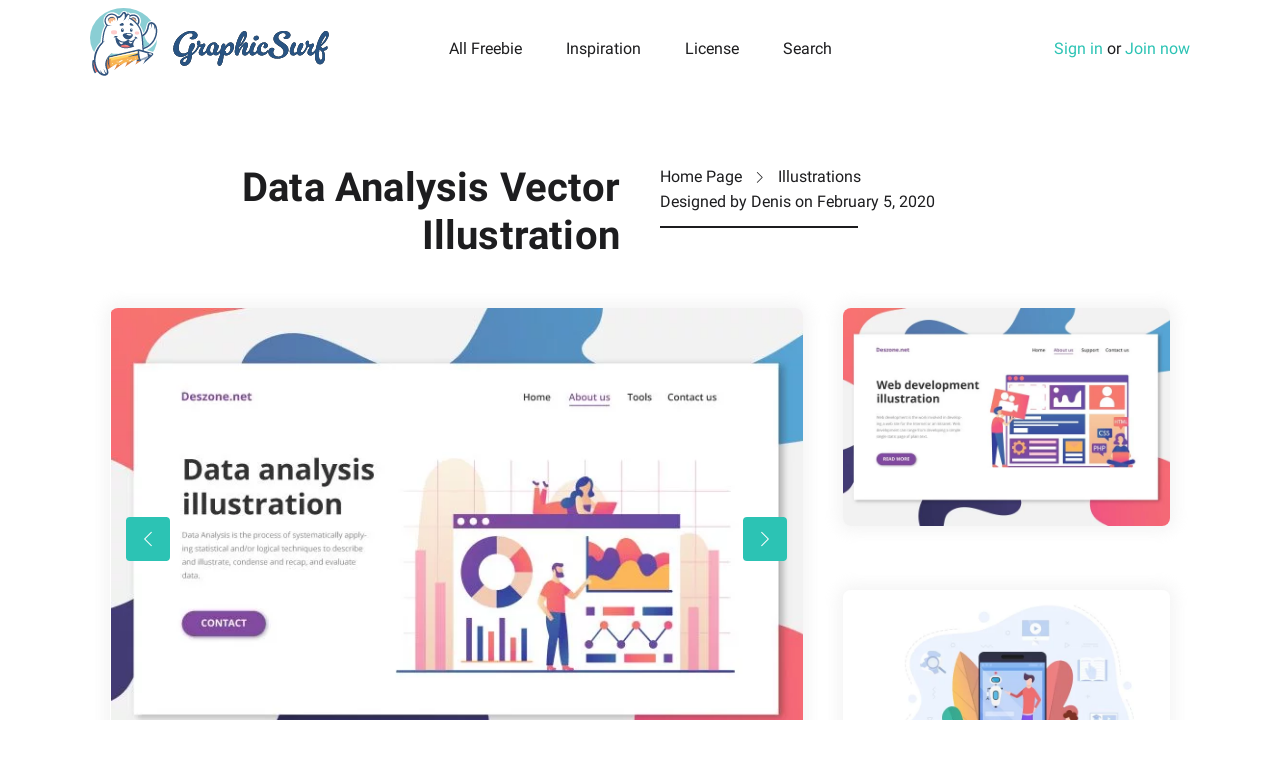

--- FILE ---
content_type: text/html; charset="UTF-8"
request_url: https://graphicsurf.com/item/data-analysis-vector-illustration/
body_size: 5604
content:
<!doctype html>
<html lang="en-US"
 xmlns:og="http://ogp.me/ns#"
 xmlns:fb="http://ogp.me/ns/fb#">
<head>
<meta charset="UTF-8">
<meta name="viewport" content="width=device-width,initial-scale=1.0,user-scalable=no" />
<script data-cfasync="false" data-pagespeed-no-defer type="text/javascript">// <![CDATA[
var dataLayer = dataLayer || [];
dataLayer.push({"event":"detailView","ecommerce":{"currencyCode":"USD","detail":{"products":[{"id":5677,"name":"Data Analysis Vector Illustration","price":0,"category":"Illustrations"}]}}});// ]]></script>
<!-- Google Tag Manager -->
<script>(function(w,d,s,l,i){w[l]=w[l]||[];w[l].push({'gtm.start':new Date().getTime(),event:'gtm.js'});var f=d.getElementsByTagName(s)[0],j=d.createElement(s),dl=l!='dataLayer'?'&l='+l:'';j.async=true;j.src='https://www.googletagmanager.com/gtm.js?id='+i+dl;f.parentNode.insertBefore(j,f);})(window,document,'script','dataLayer','GTM-WDXC4K2');</script>
<!-- End Google Tag Manager -->
<link rel="preload" as="font" type="font/woff2" href="/wp-content/themes/deszone/assets/fonts/roboto-en-700.woff2" crossorigin />
<link rel="preload" as="font" type="font/woff2" href="/wp-content/themes/deszone/assets/fonts/roboto-en-400.woff2" crossorigin />

    <link rel="dns-prefetch" href="//img.graphicsurf.com" />
    <link rel="dns-prefetch" href="//googletagmanager.com" />
    <link rel="dns-prefetch" href="//google-analytics.com" />
    <link rel="dns-prefetch" href="//pagead2.googlesyndication.com" />
    <link rel="preconnect" href="https://img.graphicsurf.com" crossorigin />
	<!-- This site is optimized with the Yoast SEO plugin v15.2 - https://yoast.com/wordpress/plugins/seo/ -->
	<title>Data Analysis Vector Illustration - GraphicSurf.com</title>
	<meta name="description" content="Data Analysis Vector Illustration is a great thematic drawing. Will be useful for many designers. They can be used, for example, in the design of a site or application or in promotional materials" />
	<meta name="robots" content="index, follow, max-snippet:-1, max-image-preview:large, max-video-preview:-1" />
	<link rel="canonical" href="https://graphicsurf.com/item/data-analysis-vector-illustration/" />
	<meta property="og:locale" content="en_US" />
	<meta property="og:type" content="article" />
	<meta property="og:title" content="Data Analysis Vector Illustration - GraphicSurf.com" />
	<meta property="og:description" content="Data Analysis Vector Illustration is a great thematic drawing. Will be useful for many designers. They can be used, for example, in the design of a site or application or in promotional materials" />
	<meta property="og:url" content="https://graphicsurf.com/item/data-analysis-vector-illustration/" />
	<meta property="og:site_name" content="GraphicSurf.com" />
	<meta property="article:publisher" content="https://www.facebook.com/graphicsurfcom" />
	<meta property="article:modified_time" content="2021-05-24T09:54:29+00:00" />
	<meta property="og:image" content="https://img.graphicsurf.com/2019/12/data-analysis-vector-free-illustration1-1.jpg" />
	<meta property="og:image:width" content="1440" />
	<meta property="og:image:height" content="960" />
	<meta property="fb:app_id" content="2065541973690783" />
	<meta name="twitter:card" content="summary_large_image" />
	<meta name="twitter:creator" content="@GraphicSurfCom" />
	<meta name="twitter:site" content="@GraphicSurfCom" />
	<!-- / Yoast SEO plugin. -->


<style id='woocommerce-inline-inline-css' type='text/css'>
.woocommerce form .form-row .required { visibility: visible; }
</style>
<link rel='stylesheet' id='lr-popup-auth-css'  href='https://graphicsurf.com/wp-content/plugins/leadrise-popup-authorization/assets/css/lr-popup-auth.css' type='text/css' media='all' />
<link rel='stylesheet' id='main-style-css'  href='https://graphicsurf.com/wp-content/themes/deszone/style.css' type='text/css' media='all' />
<script type='text/javascript' src='https://graphicsurf.com/wp-includes/js/jquery/jquery.min.js' id='jquery-core-js'></script>
<script type='text/javascript' src='https://graphicsurf.com/wp-includes/js/jquery/jquery-migrate.min.js' id='jquery-migrate-js'></script>
<script src="https://pagead2.googlesyndication.com/pagead/js/adsbygoogle.js" data-ad-client="ca-pub-4402360611802387" async></script>
<meta property="fb:app_id" content="2065541973690783"/>	<noscript><style>.woocommerce-product-gallery{ opacity: 1 !important; }</style></noscript>
	<link rel="amphtml" href="https://graphicsurf.com/item/data-analysis-vector-illustration/?amp"><meta name="p:domain_verify" content="ecbe9aa266b5034a2ee0ae326ed049ad"/>
</head>
<body class="product-template-default single single-product postid-5677 theme-deszone woocommerce woocommerce-page woocommerce-no-js">

<div id="wrap">

	<header id="header" class="header-wrapper" itemscope itemtype="http://schema.org/WPHeader" role="banner">

		<div class="container">

			<div class="row">

				<div class="col-9 col-lg-3">
					<a href="https://graphicsurf.com" rel="home" id="logo">
						<img src="https://graphicsurf.com/wp-content/themes/deszone/assets/images/logo.svg" alt="Download Free Vector Images & Graphics" width="239" height="74" />
					</a>
				</div>

				<div class="col-3 d-lg-none">
										<a href="#" class="toggle-menu"></a>
									</div>

				<div id="main-menu" class="col-12 col-lg-6 align-self-center text-lg-center">
					<h5 class="d-lg-none">Browse</h5>
	                <nav itemscope itemtype="http://schema.org/SiteNavigationElement" role="navigation">
	                    <ul id="menu-menu" class="menu" role="navigation"><li id="menu-item-7823" class="menu-item menu-item-type-custom menu-item-object-custom menu-item-7823" itemprop="name"><a href="https://graphicsurf.com/all-graphics/" itemprop="url">All Freebie</a></li>
<li id="menu-item-8209" class="menu-item menu-item-type-taxonomy menu-item-object-category menu-item-8209" itemprop="name"><a href="https://graphicsurf.com/graphic-design-inspiration/" itemprop="url">Inspiration</a></li>
<li id="menu-item-901" class="menu-item menu-item-type-post_type menu-item-object-page menu-item-901" itemprop="name"><a href="https://graphicsurf.com/license/" itemprop="url">License</a></li>
<li id="menu-item-884" class="search-link menu-item menu-item-type-custom menu-item-object-custom menu-item-884" itemprop="name"><a href="#" itemprop="url">Search</a></li>
</ul>	                </nav>
	                <h5 class="d-lg-none">Search</h5>
					<div class="searchform-wrapper">
						<div class="searchform-form">
	                		<form method="get" action="https://graphicsurf.com">
	                			<i class="icon-search"></i>
	                			<input type="text" name="s" class="input-search" placeholder="Type anything to search" / >
	                		</form>
						</div>
						<a href="#" class="toggle-search"></a>
	                </div>
				</div>
				
				<div class="col-12 col-lg-3 text-lg-right align-self-center">

                                            <a href="#" class="show-singin">Sign in</a> or <a href="#" class="show-singup">Join now</a>
                    
				</div>
			</div>

		</div>

	</header>
    <main class="site-content hentry" role="main" itemprop="mainEntity" itemscope itemtype="https://schema.org/Article">

        <div itemprop="publisher" itemscope itemtype="https://schema.org/Organization">
            <div itemprop="logo" itemscope itemtype="https://schema.org/ImageObject">
                <meta itemprop="url" content="https://graphicsurf.com/wp-content/themes/deszone/assets/images/logo.svg">
                <meta itemprop="width" content="600">
                <meta itemprop="height" content="60">
            </div>
            <meta itemprop="name" content="GraphicSurf.com">
        </div>

        <div class="container">
            <div class="row headline-page">
                    <header class="col-lg-6 text-lg-right">
                        <h1 class="entry-title" itemprop="headline">Data Analysis Vector Illustration</h1>
                    </header>

                <div  class="col-lg-6">
                    <div class="row">
                        <div class="col-12 col-md-6 col-lg-12">
                            <ol class="breadcrumbs" itemscope itemtype="http://schema.org/BreadcrumbList"><li itemprop="itemListElement" itemscope itemtype="http://schema.org/ListItem"><span itemprop="name"><a href="https://graphicsurf.com/" itemprop="item" >Home Page</a><meta itemprop="position" content="1" /></span></li><li itemprop="itemListElement" itemscope itemtype="http://schema.org/ListItem"><span itemprop="name"><a href="https://graphicsurf.com/category/illustrations/" itemprop="item" class="entry-category">Illustrations</a><meta itemprop="position" content="2" /></span></li></ol><!-- .breadcrumbs -->                        </div>
                        <div class="col-12 col-md-6 col-lg-12">
                            <span itemprop="author" itemscope itemtype="https://schema.org/Person">Designed by <span itemprop="name">Denis</span></span> on <time class="published">February 5, 2020</time>
                            <meta itemscope itemprop="mainEntityOfPage" itemType="https://schema.org/WebPage" itemid="https://graphicsurf.com/item/data-analysis-vector-illustration/"/>
                            <meta itemprop="datePublished" content="2020-02-05T14:32:34+07:00"/>
                            <meta itemprop="dateModified" content="2021-05-24T12:54:29+07:00"/>
                        </div>
                    </div>
                    <div class="row d-none d-lg-block">
                        <div class="col-lg-5">
                            <div class="headline-decoration"></div>
                        </div>
                    </div>
                </div>
            </div>
        
        <div class="container"><div class="row"><div class="col-xl-8">
<article class="single-article">

    
    <div class="owl-carousel owl-theme">
        <figure class="single-post-thumbnail" itemprop="image" itemscope itemtype="https://schema.org/ImageObject"><meta itemprop="url" name="twitter:image" content="https://img.graphicsurf.com/2019/12/data-analysis-vector-free-illustration1-1.jpg" /><meta itemprop="width" content="1440" /><meta itemprop="height" content="960" /><meta itemprop="representativeOfPage" content="true" /><a href="https://img.graphicsurf.com/2019/12/data-analysis-vector-free-illustration1-1.jpg" data-lighter><img width="720" height="480" src="https://img.graphicsurf.com/2019/12/data-analysis-vector-free-illustration1-1-720x480.webp" class="owl-lazy wp-post-image" alt="Data Analysis Vector Illustration" loading="lazy" srcset="https://img.graphicsurf.com/2019/12/data-analysis-vector-free-illustration1-1-720x480.webp 720w, https://img.graphicsurf.com/2019/12/data-analysis-vector-free-illustration1-1-600x400.webp 600w, https://img.graphicsurf.com/2019/12/data-analysis-vector-free-illustration1-1-360x240.webp 360w, https://img.graphicsurf.com/2019/12/data-analysis-vector-free-illustration1-1-768x512.webp 768w, https://img.graphicsurf.com/2019/12/data-analysis-vector-free-illustration1-1.webp 1440w" sizes="(max-width: 720px) 100vw, 720px" /></a></figure><figure class="single-post-thumbnail" itemprop="image" itemscope itemtype="https://schema.org/ImageObject"><meta itemprop="url" content="https://img.graphicsurf.com/2019/12/data-analysis-vector-free-illustration2-1.jpg" /><meta itemprop="width" content="1440" /><meta itemprop="height" content="960" /><meta itemprop="representativeOfPage" content="true" /><a href="https://img.graphicsurf.com/2019/12/data-analysis-vector-free-illustration2-1.jpg" data-lighter><img width="720" height="480" src="https://img.graphicsurf.com/2019/12/data-analysis-vector-free-illustration2-1-720x480.webp" class="owl-lazy attachment-medium size-medium" alt="Data Analysis Vector Illustration" srcset="https://img.graphicsurf.com/2019/12/data-analysis-vector-free-illustration2-1-720x480.webp 720w, https://img.graphicsurf.com/2019/12/data-analysis-vector-free-illustration2-1-600x400.webp 600w, https://img.graphicsurf.com/2019/12/data-analysis-vector-free-illustration2-1-360x240.webp 360w, https://img.graphicsurf.com/2019/12/data-analysis-vector-free-illustration2-1-768x512.webp 768w, https://img.graphicsurf.com/2019/12/data-analysis-vector-free-illustration2-1.webp 1440w" sizes="(max-width: 720px) 100vw, 720px" /></a></figure><figure class="single-post-thumbnail" itemprop="image" itemscope itemtype="https://schema.org/ImageObject"><meta itemprop="url" content="https://img.graphicsurf.com/2019/12/data-analysis-vector-free-illustration3-1.jpg" /><meta itemprop="width" content="1440" /><meta itemprop="height" content="960" /><meta itemprop="representativeOfPage" content="true" /><a href="https://img.graphicsurf.com/2019/12/data-analysis-vector-free-illustration3-1.jpg" data-lighter><img width="720" height="480" src="https://img.graphicsurf.com/2019/12/data-analysis-vector-free-illustration3-1-720x480.webp" class="owl-lazy attachment-medium size-medium" alt="Data Analysis Vector Illustration" srcset="https://img.graphicsurf.com/2019/12/data-analysis-vector-free-illustration3-1-720x480.webp 720w, https://img.graphicsurf.com/2019/12/data-analysis-vector-free-illustration3-1-600x400.webp 600w, https://img.graphicsurf.com/2019/12/data-analysis-vector-free-illustration3-1-360x240.webp 360w, https://img.graphicsurf.com/2019/12/data-analysis-vector-free-illustration3-1-768x512.webp 768w, https://img.graphicsurf.com/2019/12/data-analysis-vector-free-illustration3-1.webp 1440w" sizes="(max-width: 720px) 100vw, 720px" /></a></figure><figure class="single-post-thumbnail" itemprop="image" itemscope itemtype="https://schema.org/ImageObject"><meta itemprop="url" content="https://img.graphicsurf.com/2019/12/data-analysis-vector-free-illustration1.jpg" /><meta itemprop="width" content="1440" /><meta itemprop="height" content="960" /><meta itemprop="representativeOfPage" content="true" /><a href="https://img.graphicsurf.com/2019/12/data-analysis-vector-free-illustration1.jpg" data-lighter><img width="720" height="480" src="https://img.graphicsurf.com/2019/12/data-analysis-vector-free-illustration1-720x480.webp" class="owl-lazy attachment-medium size-medium" alt="Data Analysis Vector Illustration" srcset="https://img.graphicsurf.com/2019/12/data-analysis-vector-free-illustration1-720x480.webp 720w, https://img.graphicsurf.com/2019/12/data-analysis-vector-free-illustration1-600x400.webp 600w, https://img.graphicsurf.com/2019/12/data-analysis-vector-free-illustration1-360x240.webp 360w, https://img.graphicsurf.com/2019/12/data-analysis-vector-free-illustration1-768x512.webp 768w, https://img.graphicsurf.com/2019/12/data-analysis-vector-free-illustration1.webp 1440w" sizes="(max-width: 720px) 100vw, 720px" /></a></figure><figure class="single-post-thumbnail" itemprop="image" itemscope itemtype="https://schema.org/ImageObject"><meta itemprop="url" content="https://img.graphicsurf.com/2019/12/data-analysis-vector-free-illustration2.jpg" /><meta itemprop="width" content="1440" /><meta itemprop="height" content="960" /><meta itemprop="representativeOfPage" content="true" /><a href="https://img.graphicsurf.com/2019/12/data-analysis-vector-free-illustration2.jpg" data-lighter><img width="720" height="480" src="https://img.graphicsurf.com/2019/12/data-analysis-vector-free-illustration2-720x480.webp" class="owl-lazy attachment-medium size-medium" alt="Data Analysis Vector Illustration" srcset="https://img.graphicsurf.com/2019/12/data-analysis-vector-free-illustration2-720x480.webp 720w, https://img.graphicsurf.com/2019/12/data-analysis-vector-free-illustration2-600x400.webp 600w, https://img.graphicsurf.com/2019/12/data-analysis-vector-free-illustration2-360x240.webp 360w, https://img.graphicsurf.com/2019/12/data-analysis-vector-free-illustration2-768x512.webp 768w, https://img.graphicsurf.com/2019/12/data-analysis-vector-free-illustration2.webp 1440w" sizes="(max-width: 720px) 100vw, 720px" /></a></figure><figure class="single-post-thumbnail" itemprop="image" itemscope itemtype="https://schema.org/ImageObject"><meta itemprop="url" content="https://img.graphicsurf.com/2019/12/data-analysis-vector-free-illustration3.jpg" /><meta itemprop="width" content="1440" /><meta itemprop="height" content="960" /><meta itemprop="representativeOfPage" content="true" /><a href="https://img.graphicsurf.com/2019/12/data-analysis-vector-free-illustration3.jpg" data-lighter><img width="720" height="480" src="https://img.graphicsurf.com/2019/12/data-analysis-vector-free-illustration3-720x480.webp" class="owl-lazy attachment-medium size-medium" alt="Data Analysis Vector Illustration" srcset="https://img.graphicsurf.com/2019/12/data-analysis-vector-free-illustration3-720x480.webp 720w, https://img.graphicsurf.com/2019/12/data-analysis-vector-free-illustration3-600x400.webp 600w, https://img.graphicsurf.com/2019/12/data-analysis-vector-free-illustration3-360x240.webp 360w, https://img.graphicsurf.com/2019/12/data-analysis-vector-free-illustration3-768x512.webp 768w, https://img.graphicsurf.com/2019/12/data-analysis-vector-free-illustration3.webp 1440w" sizes="(max-width: 720px) 100vw, 720px" /></a></figure>    </div>

    <div class="row">
        <div class="col-sm-5">

                          <ins class="adsbygoogle"
                     style="display:inline-block;width:300px;height:250px"
                     data-ad-client="ca-pub-4402360611802387"
                     data-ad-slot="3083785729"></ins>
                <script>
                (adsbygoogle = window.adsbygoogle || []).push({});
                </script>
                      </div>
        <div class="col-sm-7">
            
            <div class="entry-content" itemprop="description"><p>Data Analysis Vector Illustration is a great thematic drawing. Will be useful for many designers. They can be used, for example, in the design of a site or application or in promotional materials.</p>
<h5>In the archive:</h5>
<ul>
<li>AI;</li>
<li>EPS;</li>
<li>PNG 1440&#215;960.</li>
</ul>
</div>

            <p><a href="https://prf.hn/l/wzvR2l4" target="_blank" rel="nofollow">Create beautiful vector art with Adobe Illustrator CC</a></p>

            
              <a href="https://graphicsurf.com/download/5677/" class="btn btn-full-width gtm-download-free">Free Download <i class="icon-down-arrow"></i></a> 

                      
              <!-- <a href="#" class="btn btn-full-width btn-free-download show-singin" data-type="1"><span>Free Download <span>Registered Users</span></span> <i class="icon-down-arrow"></i></a> -->

            
            <!-- <p><a href="#"><i class="icon-paypal"></i>Donate to the author</a></p> -->

        </div>
    </div>

</article><!-- .post --></div><div class="col-xl-4">

	    <div class="grid">
        <a href="https://graphicsurf.com/item/web-development-vector-illustration/" title="Web Development Vector Illustration" rel="bookmark" class="preview">
            <img width="720" height="480" src="https://img.graphicsurf.com/2020/01/web-development-vector-illustration1-720x480.webp" class="attachment-medium size-medium wp-post-image" alt="" loading="lazy" srcset="https://img.graphicsurf.com/2020/01/web-development-vector-illustration1-720x480.webp 720w, https://img.graphicsurf.com/2020/01/web-development-vector-illustration1-600x400.webp 600w, https://img.graphicsurf.com/2020/01/web-development-vector-illustration1-360x240.webp 360w, https://img.graphicsurf.com/2020/01/web-development-vector-illustration1-768x512.webp 768w, https://img.graphicsurf.com/2020/01/web-development-vector-illustration1.webp 1440w" sizes="(max-width: 720px) 100vw, 720px" />        </a>
    </div>
      <div class="grid">
        <a href="https://graphicsurf.com/item/video-courses-on-robotics-vector-design/" title="Free Vector illustration Video Courses On Robotics" rel="bookmark" class="preview">
            <img width="720" height="480" src="https://img.graphicsurf.com/2020/06/Video-courses-on-robotics-vector-design-720x480.webp" class="attachment-medium size-medium wp-post-image" alt="" loading="lazy" srcset="https://img.graphicsurf.com/2020/06/Video-courses-on-robotics-vector-design-720x480.webp 720w, https://img.graphicsurf.com/2020/06/Video-courses-on-robotics-vector-design-600x400.webp 600w, https://img.graphicsurf.com/2020/06/Video-courses-on-robotics-vector-design-360x240.webp 360w, https://img.graphicsurf.com/2020/06/Video-courses-on-robotics-vector-design-768x512.webp 768w, https://img.graphicsurf.com/2020/06/Video-courses-on-robotics-vector-design.webp 1440w" sizes="(max-width: 720px) 100vw, 720px" />        </a>
    </div>
      <div class="grid">
        <a href="https://graphicsurf.com/item/biology-at-school-illustration/" title="Biology at School Illustration" rel="bookmark" class="preview">
            <img width="720" height="480" src="https://img.graphicsurf.com/2020/06/Biology-at-school-illustration1-720x480.webp" class="attachment-medium size-medium wp-post-image" alt="" loading="lazy" srcset="https://img.graphicsurf.com/2020/06/Biology-at-school-illustration1-720x480.webp 720w, https://img.graphicsurf.com/2020/06/Biology-at-school-illustration1-600x400.webp 600w, https://img.graphicsurf.com/2020/06/Biology-at-school-illustration1-360x240.webp 360w, https://img.graphicsurf.com/2020/06/Biology-at-school-illustration1-768x512.webp 768w, https://img.graphicsurf.com/2020/06/Biology-at-school-illustration1.webp 1440w" sizes="(max-width: 720px) 100vw, 720px" />        </a>
    </div>
  
</div></div>            <h3>You may also like</h3>

            <div class="row">
              
                                    <div class="col-12 col-sm-6 col-lg-4">
                        <div class="grid">
                            <a href="https://graphicsurf.com/item/doctors-in-protective-masks-near-the-hospital-during-an-epidemic-vector-design/" title="Doctors in Protective Masks Near the Hospital During an Epidemic Vector Design" rel="bookmark" class="preview">
                                <img width="720" height="480" src="https://img.graphicsurf.com/2020/06/Doctors-in-protective-masks-near-the-hospital-during-an-epidemic-vector-design-720x480.webp" class="attachment-medium size-medium wp-post-image" alt="" loading="lazy" srcset="https://img.graphicsurf.com/2020/06/Doctors-in-protective-masks-near-the-hospital-during-an-epidemic-vector-design-720x480.webp 720w, https://img.graphicsurf.com/2020/06/Doctors-in-protective-masks-near-the-hospital-during-an-epidemic-vector-design-600x400.webp 600w, https://img.graphicsurf.com/2020/06/Doctors-in-protective-masks-near-the-hospital-during-an-epidemic-vector-design-360x240.webp 360w, https://img.graphicsurf.com/2020/06/Doctors-in-protective-masks-near-the-hospital-during-an-epidemic-vector-design-768x512.webp 768w, https://img.graphicsurf.com/2020/06/Doctors-in-protective-masks-near-the-hospital-during-an-epidemic-vector-design.webp 1440w" sizes="(max-width: 720px) 100vw, 720px" />                            </a>
                        </div>
                    </div>
                                        <div class="col-12 col-sm-6 col-lg-4">
                        <div class="grid">
                            <a href="https://graphicsurf.com/item/epidemic-disease-concept/" title="Epidemic Disease Concept" rel="bookmark" class="preview">
                                <img width="720" height="480" src="https://img.graphicsurf.com/2020/06/Epidemic-disease-concept-720x480.webp" class="attachment-medium size-medium wp-post-image" alt="" loading="lazy" srcset="https://img.graphicsurf.com/2020/06/Epidemic-disease-concept-720x480.webp 720w, https://img.graphicsurf.com/2020/06/Epidemic-disease-concept-600x400.webp 600w, https://img.graphicsurf.com/2020/06/Epidemic-disease-concept-360x240.webp 360w, https://img.graphicsurf.com/2020/06/Epidemic-disease-concept-768x512.webp 768w, https://img.graphicsurf.com/2020/06/Epidemic-disease-concept.webp 1440w" sizes="(max-width: 720px) 100vw, 720px" />                            </a>
                        </div>
                    </div>
                                        <div class="col-12 col-sm-6 col-lg-4">
                        <div class="grid">
                            <a href="https://graphicsurf.com/item/blood-donation-vector-illustration/" title="Blood Donation Vector Illustration" rel="bookmark" class="preview">
                                <img width="720" height="480" src="https://img.graphicsurf.com/2020/08/blood-donation-vector-illustration-720x480.webp" class="attachment-medium size-medium wp-post-image" alt="" loading="lazy" srcset="https://img.graphicsurf.com/2020/08/blood-donation-vector-illustration-720x480.webp 720w, https://img.graphicsurf.com/2020/08/blood-donation-vector-illustration-600x400.webp 600w, https://img.graphicsurf.com/2020/08/blood-donation-vector-illustration-360x240.webp 360w, https://img.graphicsurf.com/2020/08/blood-donation-vector-illustration-768x512.webp 768w, https://img.graphicsurf.com/2020/08/blood-donation-vector-illustration.webp 1440w" sizes="(max-width: 720px) 100vw, 720px" />                            </a>
                        </div>
                    </div>
                                        <div class="col-12 col-sm-6 col-lg-4">
                        <div class="grid">
                            <a href="https://graphicsurf.com/item/delivery-of-medicines-for-the-elderly-vector-illustration/" title="Delivery of Medicines for the Elderly Vector Illustration" rel="bookmark" class="preview">
                                <img width="720" height="480" src="https://img.graphicsurf.com/2020/08/delivery-of-medicines-for-the-elderly-vector-illustration-720x480.webp" class="attachment-medium size-medium wp-post-image" alt="" loading="lazy" srcset="https://img.graphicsurf.com/2020/08/delivery-of-medicines-for-the-elderly-vector-illustration-720x480.webp 720w, https://img.graphicsurf.com/2020/08/delivery-of-medicines-for-the-elderly-vector-illustration-600x400.webp 600w, https://img.graphicsurf.com/2020/08/delivery-of-medicines-for-the-elderly-vector-illustration-360x240.webp 360w, https://img.graphicsurf.com/2020/08/delivery-of-medicines-for-the-elderly-vector-illustration-768x512.webp 768w, https://img.graphicsurf.com/2020/08/delivery-of-medicines-for-the-elderly-vector-illustration.webp 1440w" sizes="(max-width: 720px) 100vw, 720px" />                            </a>
                        </div>
                    </div>
                                        <div class="col-12 col-sm-6 col-lg-4">
                        <div class="grid">
                            <a href="https://graphicsurf.com/item/dentist-appointment-vector-flat-design/" title="Dentist Appointment Vector Flat Design" rel="bookmark" class="preview">
                                <img width="720" height="480" src="https://img.graphicsurf.com/2020/08/dentist-appointment-vector-flat-design-720x480.webp" class="attachment-medium size-medium wp-post-image" alt="" loading="lazy" srcset="https://img.graphicsurf.com/2020/08/dentist-appointment-vector-flat-design-720x480.webp 720w, https://img.graphicsurf.com/2020/08/dentist-appointment-vector-flat-design-600x400.webp 600w, https://img.graphicsurf.com/2020/08/dentist-appointment-vector-flat-design-360x240.webp 360w, https://img.graphicsurf.com/2020/08/dentist-appointment-vector-flat-design-768x512.webp 768w, https://img.graphicsurf.com/2020/08/dentist-appointment-vector-flat-design.webp 1440w" sizes="(max-width: 720px) 100vw, 720px" />                            </a>
                        </div>
                    </div>
                                        <div class="col-12 col-sm-6 col-lg-4">
                        <div class="grid">
                            <a href="https://graphicsurf.com/item/delivery-of-medicines-vector-free-illustration/" title="Delivery of Medicines Vector Free Illustration" rel="bookmark" class="preview">
                                <img width="720" height="480" src="https://img.graphicsurf.com/2020/08/delivery-of-medicines-vector-free-illustration-720x480.webp" class="attachment-medium size-medium wp-post-image" alt="" loading="lazy" srcset="https://img.graphicsurf.com/2020/08/delivery-of-medicines-vector-free-illustration-720x480.webp 720w, https://img.graphicsurf.com/2020/08/delivery-of-medicines-vector-free-illustration-600x400.webp 600w, https://img.graphicsurf.com/2020/08/delivery-of-medicines-vector-free-illustration-360x240.webp 360w, https://img.graphicsurf.com/2020/08/delivery-of-medicines-vector-free-illustration-768x512.webp 768w, https://img.graphicsurf.com/2020/08/delivery-of-medicines-vector-free-illustration.webp 1440w" sizes="(max-width: 720px) 100vw, 720px" />                            </a>
                        </div>
                    </div>
                                        <div class="col-12 col-sm-6 col-lg-4">
                        <div class="grid">
                            <a href="https://graphicsurf.com/item/dental-care-vector-free-flat-illustration/" title="Dental Care Vector Free Flat Illustration" rel="bookmark" class="preview">
                                <img width="720" height="480" src="https://img.graphicsurf.com/2020/08/dental-care-vector-free-flat-illustration-720x480.webp" class="attachment-medium size-medium wp-post-image" alt="" loading="lazy" srcset="https://img.graphicsurf.com/2020/08/dental-care-vector-free-flat-illustration-720x480.webp 720w, https://img.graphicsurf.com/2020/08/dental-care-vector-free-flat-illustration-600x400.webp 600w, https://img.graphicsurf.com/2020/08/dental-care-vector-free-flat-illustration-360x240.webp 360w, https://img.graphicsurf.com/2020/08/dental-care-vector-free-flat-illustration-768x512.webp 768w, https://img.graphicsurf.com/2020/08/dental-care-vector-free-flat-illustration.webp 1440w" sizes="(max-width: 720px) 100vw, 720px" />                            </a>
                        </div>
                    </div>
                                        <div class="col-12 col-sm-6 col-lg-4">
                        <div class="grid">
                            <a href="https://graphicsurf.com/item/diabetes-vector-free-flat-illustration/" title="Diabetes Vector Free Flat Illustration" rel="bookmark" class="preview">
                                <img width="720" height="480" src="https://img.graphicsurf.com/2020/08/diabetes-vector-free-flat-illustration-720x480.webp" class="attachment-medium size-medium wp-post-image" alt="" loading="lazy" srcset="https://img.graphicsurf.com/2020/08/diabetes-vector-free-flat-illustration-720x480.webp 720w, https://img.graphicsurf.com/2020/08/diabetes-vector-free-flat-illustration-600x400.webp 600w, https://img.graphicsurf.com/2020/08/diabetes-vector-free-flat-illustration-360x240.webp 360w, https://img.graphicsurf.com/2020/08/diabetes-vector-free-flat-illustration-768x512.webp 768w, https://img.graphicsurf.com/2020/08/diabetes-vector-free-flat-illustration.webp 1440w" sizes="(max-width: 720px) 100vw, 720px" />                            </a>
                        </div>
                    </div>
                                        <div class="col-12 col-sm-6 col-lg-4">
                        <div class="grid">
                            <a href="https://graphicsurf.com/item/medical-insurance-vector-illustration/" title="Medical Insurance Free Vector Illustration" rel="bookmark" class="preview">
                                <img width="720" height="480" src="https://img.graphicsurf.com/2020/08/medical-insurance-vector-illustration-720x480.webp" class="attachment-medium size-medium wp-post-image" alt="" loading="lazy" srcset="https://img.graphicsurf.com/2020/08/medical-insurance-vector-illustration-720x480.webp 720w, https://img.graphicsurf.com/2020/08/medical-insurance-vector-illustration-600x400.webp 600w, https://img.graphicsurf.com/2020/08/medical-insurance-vector-illustration-360x240.webp 360w, https://img.graphicsurf.com/2020/08/medical-insurance-vector-illustration-768x512.webp 768w, https://img.graphicsurf.com/2020/08/medical-insurance-vector-illustration.webp 1440w" sizes="(max-width: 720px) 100vw, 720px" />                            </a>
                        </div>
                    </div>
                                        <div class="col-12 col-sm-6 col-lg-4">
                        <div class="grid">
                            <a href="https://graphicsurf.com/item/medicine-vector-flat-illustration/" title="Free Medicine Vector Flat Illustration" rel="bookmark" class="preview">
                                <img width="720" height="480" src="https://img.graphicsurf.com/2020/08/medicine-vector-flat-illustration-720x480.webp" class="attachment-medium size-medium wp-post-image" alt="" loading="lazy" srcset="https://img.graphicsurf.com/2020/08/medicine-vector-flat-illustration-720x480.webp 720w, https://img.graphicsurf.com/2020/08/medicine-vector-flat-illustration-600x400.webp 600w, https://img.graphicsurf.com/2020/08/medicine-vector-flat-illustration-360x240.webp 360w, https://img.graphicsurf.com/2020/08/medicine-vector-flat-illustration-768x512.webp 768w, https://img.graphicsurf.com/2020/08/medicine-vector-flat-illustration.webp 1440w" sizes="(max-width: 720px) 100vw, 720px" />                            </a>
                        </div>
                    </div>
                                        <div class="col-12 col-sm-6 col-lg-4">
                        <div class="grid">
                            <a href="https://graphicsurf.com/item/nursing-home-vector-flat-design/" title="Nursing Home Vector Flat Design" rel="bookmark" class="preview">
                                <img width="720" height="480" src="https://img.graphicsurf.com/2020/08/nursing-home-vector-flat-design-720x480.webp" class="attachment-medium size-medium wp-post-image" alt="" loading="lazy" srcset="https://img.graphicsurf.com/2020/08/nursing-home-vector-flat-design-720x480.webp 720w, https://img.graphicsurf.com/2020/08/nursing-home-vector-flat-design-600x400.webp 600w, https://img.graphicsurf.com/2020/08/nursing-home-vector-flat-design-360x240.webp 360w, https://img.graphicsurf.com/2020/08/nursing-home-vector-flat-design-768x512.webp 768w, https://img.graphicsurf.com/2020/08/nursing-home-vector-flat-design.webp 1440w" sizes="(max-width: 720px) 100vw, 720px" />                            </a>
                        </div>
                    </div>
                                        <div class="col-12 col-sm-6 col-lg-4">
                        <div class="grid">
                            <a href="https://graphicsurf.com/item/patient-came-to-the-doctor-vector-design-concept/" title="Patient Came to the Doctor Vector Design Concept" rel="bookmark" class="preview">
                                <img width="720" height="480" src="https://img.graphicsurf.com/2020/09/patient-came-to-the-doctor-vector-design-concept-720x480.webp" class="attachment-medium size-medium wp-post-image" alt="" loading="lazy" srcset="https://img.graphicsurf.com/2020/09/patient-came-to-the-doctor-vector-design-concept-720x480.webp 720w, https://img.graphicsurf.com/2020/09/patient-came-to-the-doctor-vector-design-concept-600x400.webp 600w, https://img.graphicsurf.com/2020/09/patient-came-to-the-doctor-vector-design-concept-360x240.webp 360w, https://img.graphicsurf.com/2020/09/patient-came-to-the-doctor-vector-design-concept-768x512.webp 768w, https://img.graphicsurf.com/2020/09/patient-came-to-the-doctor-vector-design-concept.webp 1440w" sizes="(max-width: 720px) 100vw, 720px" />                            </a>
                        </div>
                    </div>
                    
            </div>

        </div>

    </div>

</main>

    <footer id="footer" class="site-footer" role="contentinfo" itemscope itemtype="http://schema.org/WPFooter">
    	<div class="container-fluid">
    		<div class="row">
    			<div class="col-xl-12 text-lg-center">

	                <nav itemscope itemtype="http://schema.org/SiteNavigationElement" role="navigation">
	                    <ul id="menu-footer" class="menu" role="navigation"><li id="menu-item-895" class="menu-item menu-item-type-post_type menu-item-object-page menu-item-895" itemprop="name"><a href="https://graphicsurf.com/terms-and-conditions/" itemprop="url">Terms and Conditions</a></li>
<li id="menu-item-897" class="menu-item menu-item-type-post_type menu-item-object-page menu-item-897" itemprop="name"><a href="https://graphicsurf.com/license/" itemprop="url">License</a></li>
<li id="menu-item-893" class="menu-item menu-item-type-post_type menu-item-object-page menu-item-893" itemprop="name"><a href="https://graphicsurf.com/usage-terms/" itemprop="url">Usage Terms</a></li>
<li id="menu-item-894" class="menu-item menu-item-type-post_type menu-item-object-page menu-item-894" itemprop="name"><a href="https://graphicsurf.com/rights-policy/" itemprop="url">Rights Policy</a></li>
<li id="menu-item-896" class="menu-item menu-item-type-post_type menu-item-object-page menu-item-896" itemprop="name"><a href="https://graphicsurf.com/privacy-policy/" itemprop="url">Privacy Policy</a></li>
<li id="menu-item-7838" class="menu-item menu-item-type-post_type menu-item-object-page menu-item-7838" itemprop="name"><a href="https://graphicsurf.com/affiliate-program/" itemprop="url">Affiliate Program</a></li>
<li id="menu-item-7686" class="menu-item menu-item-type-post_type menu-item-object-page menu-item-7686" itemprop="name"><a href="https://graphicsurf.com/support/" itemprop="url">Support</a></li>
</ul>	                </nav>

					<span class="copyright">Copyright © 2020 GraphicSurf.com (DesZone.net), All rights reserved.</span>

    			</div>	 			
    		</div>
			<div class="row">
				<div class="col-12">
					
					<ul class="social-networks">
						<li><a href="https://www.facebook.com/graphicsurfcom" itemprop="sameAs" target="_blank" class="icon-facebook"></a></li>
						<li><a href="https://twitter.com/GraphicSurfCom" itemprop="sameAs" target="_blank" class="icon-twitter"></a></li>
						<li><a href="https://www.behance.net/graphicsurf_com" itemprop="sameAs" target="_blank" class="icon-behance"></a></li>
						<li><a href="https://pinterest.com/graphicsurf_com" itemprop="sameAs" target="_blank" class="icon-pinterest"></a></li>
						<li><a href="https://dribbble.com/GraphicSurf" itemprop="sameAs" target="_blank" class="icon-dribbble"></a></li>
					</ul>

				</div>
			</div>
    	</div>
    </footer><!-- .site-footer -->
</div>
<div id="supin"></div>
	<script type="text/javascript">
		(function () {
			var c = document.body.className;
			c = c.replace(/woocommerce-no-js/, 'woocommerce-js');
			document.body.className = c;
		})()
	</script>
	<link rel='stylesheet' id='lighter-css'  href='https://graphicsurf.com/wp-content/themes/deszone/assets/css/jquery.lighter.min.css' type='text/css' media='all' />
<script type='text/javascript' id='lr-popup-auth-js-extra'>
/* <![CDATA[ */
var lr = {"url":"https:\/\/graphicsurf.com\/wp-admin\/admin-ajax.php"};
/* ]]> */
</script>
<script type='text/javascript' src='https://graphicsurf.com/wp-content/plugins/leadrise-popup-authorization/assets/js/lr-popup-auth.js' id='lr-popup-auth-js'></script>
<script type='text/javascript' src='https://graphicsurf.com/wp-content/plugins/tyschenko-google-tag-manager/assets/js/woocommerce-enhanced.js' id='woocommerce-enhanced-js'></script>
<script src="https://platform-api.sharethis.com/js/sharethis.js?#property=611f9b5d0ecb0e001333d6de&product=sop" async="async"></script>
<script type='text/javascript' id='custom-js-extra'>
/* <![CDATA[ */
var dzajax = {"url":"https:\/\/graphicsurf.com\/wp-admin\/admin-ajax.php"};
/* ]]> */
</script>
<script type='text/javascript' src='https://graphicsurf.com/wp-content/themes/deszone/assets/js/custom.js' id='custom-js'></script>
<script type='text/javascript' src='https://graphicsurf.com/wp-content/themes/deszone/assets/js/jquery.lighter.min.js' id='lighter-js'></script>
<script type='text/javascript' src='https://graphicsurf.com/wp-content/themes/deszone/assets/js/owl.carousel.js' id='owl-carousel-js'></script>
<script type='text/javascript' src='https://graphicsurf.com/wp-content/themes/deszone/assets/js/owl.navigation.js' id='owl-navigation-js'></script>
<script type='text/javascript' src='https://graphicsurf.com/wp-content/themes/deszone/assets/js/owl.lazyload.js' id='owl-lazyload-js'></script>
<!-- Facebook Comments Plugin for WordPress: http://peadig.com/wordpress-plugins/facebook-comments/ -->
<div id="fb-root"></div>
<script>(function(d, s, id) {
  var js, fjs = d.getElementsByTagName(s)[0];
  if (d.getElementById(id)) return;
  js = d.createElement(s); js.id = id;
  js.src = "//connect.facebook.net/en_US/sdk.js#xfbml=1&appId=2065541973690783&version=v2.3";
  fjs.parentNode.insertBefore(js, fjs);
}(document, 'script', 'facebook-jssdk'));</script>
</body>
</html>

--- FILE ---
content_type: text/html; charset=utf-8
request_url: https://www.google.com/recaptcha/api2/aframe
body_size: 258
content:
<!DOCTYPE HTML><html><head><meta http-equiv="content-type" content="text/html; charset=UTF-8"></head><body><script nonce="XfrbGKXaEApsxVTAv90SSA">/** Anti-fraud and anti-abuse applications only. See google.com/recaptcha */ try{var clients={'sodar':'https://pagead2.googlesyndication.com/pagead/sodar?'};window.addEventListener("message",function(a){try{if(a.source===window.parent){var b=JSON.parse(a.data);var c=clients[b['id']];if(c){var d=document.createElement('img');d.src=c+b['params']+'&rc='+(localStorage.getItem("rc::a")?sessionStorage.getItem("rc::b"):"");window.document.body.appendChild(d);sessionStorage.setItem("rc::e",parseInt(sessionStorage.getItem("rc::e")||0)+1);localStorage.setItem("rc::h",'1768750034639');}}}catch(b){}});window.parent.postMessage("_grecaptcha_ready", "*");}catch(b){}</script></body></html>

--- FILE ---
content_type: text/css
request_url: https://graphicsurf.com/wp-content/plugins/leadrise-popup-authorization/assets/css/lr-popup-auth.css
body_size: 294
content:
.no-scroll{overflow:hidden}
#lr_popup_auth{position:fixed;top:0;left:0;width:100%;height:100vh;z-index:100;background:rgba(0,0,0,0.5);overflow:auto;display:none}
#lr_popup_auth #auth_wrap{overflow:hidden;position:absolute;top:50%;left:50%;margin:-31px 0 0 -31px;padding:16px;background:#fff;box-shadow:0 10px 20px rgba(38,50,56,.15);border-radius:8px}
#lr_popup_auth #auth_wrap.ready{width:300px;margin:0 0 0 -150px;padding:0}

#lr_popup_auth #auth-side, #lr_popup_auth #auth-form{padding:32px}

#lr_popup_auth #auth-side{background:#2d2f34;color:#fff;}
#lr_popup_auth #auth-form .btn{width:100%}

#lr_popup_auth .or{margin:12px 0;position:relative;width:100%;display:inline-block;overflow:hidden;text-transform:uppercase;color:#7e7e7e;text-align:center;font-size:16px}
#lr_popup_auth .or:before, 
#lr_popup_auth .or:after{content:'';position:absolute;top:50%;width:50%;margin-top:-2px;border-top:1px solid #f4f4f5}
#lr_popup_auth .or:before{right:50%;margin-right:30px}
#lr_popup_auth .or:after{left:50%;margin-left:30px}

#lr_popup_auth #auth-close{z-index:9;position:absolute;top:16px;right:16px;display:block;cursor:pointer;width:32px;height:32px;background:#f0f0f0;border-radius:16px;cursor:pointer}
#lr_popup_auth #auth-close:after,
#lr_popup_auth #auth-close:before{content:'';position:absolute;top:16px;left:6px;width:20px;height:1px;background:#444;-webkit-transition:all .3s;-moz-transition:all .3s;transition:all .3s;-webkit-backface-visibility:hidden;backface-visibility:hidden;-webkit-transform:translateZ(0);transform:translateZ(0)}
#lr_popup_auth #auth-close:before{-webkit-transform:translateY(0) rotate(-45deg);transform:translateY(0) rotate(-45deg)}
#lr_popup_auth #auth-close:after{-webkit-transform:translateY(0) rotate(45deg);transform:translateY(0) rotate(45deg)}

#lr_popup_auth .holder{-webkit-animation:spin 2s linear infinite;animation:spin 2s linear infinite;}

@media (min-width:992px ) {
	#lr_popup_auth #auth_wrap.ready{width:400px;margin:0 0 0 -200px}
}

@-webkit-keyframes spin{
	100%{-webkit-transform:rotate(360deg);transform:rotate(360deg)}
}
@keyframes spin{
	100%{-webkit-transform:rotate(360deg);transform:rotate(360deg)}
}

--- FILE ---
content_type: application/javascript; charset=UTF-8
request_url: https://graphicsurf.com/wp-content/themes/deszone/assets/js/jquery.lighter.min.js
body_size: 1402
content:
(function(){"use strict";var a,b,c,d,e=function(a,b){return function(){return a.apply(b,arguments)}};a=jQuery,b=function(){function a(){}return a.transitions={webkitTransition:"webkitTransitionEnd",mozTransition:"mozTransitionEnd",oTransition:"oTransitionEnd",transition:"transitionend"},a.transition=function(a){var b,c,d,e,f,g;for(c=0,d=a.length;c<d;c++){b=a[c],e=this.transitions;for(g in e)if(f=e[g],null!=b.style[g])return f}},a.execute=function(a,b){var c;return c=this.transition(a),null!=c?a.one(c,b):b()},a}(),d=function(){function b(a){this.url=a}return b.prototype.type=function(){switch(!1){case!this.url.match(/\.(webp|jpeg|jpg|jpe|gif|png|bmp)$/i):return"image";default:return"unknown"}},b.prototype.preload=function(a){var b;return b=new Image,b.src=this.url,b.onload=function(c){return function(){return c.dimensions={width:b.width,height:b.height},a(c)}}(this)},b.prototype.$content=function(){return a("<img />").attr({src:this.url})},b}(),c=function(){function c(b,d){null==d&&(d={}),this.show=e(this.show,this),this.hide=e(this.hide,this),this.observe=e(this.observe,this),this.keyup=e(this.keyup,this),this.size=e(this.size,this),this.align=e(this.align,this),this.process=e(this.process,this),this.resize=e(this.resize,this),this.type=e(this.type,this),this.prev=e(this.prev,this),this.next=e(this.next,this),this.close=e(this.close,this),this.$=e(this.$,this),this.$target=b,this.settings=a.extend({},this.defaults,d),this.$el=a(this.settings.template),this.$overlay=this.$("."+c.namespace+"-overlay"),this.$content=this.$("."+c.namespace+"-content"),this.$container=this.$("."+c.namespace+"-container"),this.$close=this.$("."+c.namespace+"-close"),this.$prev=this.$("."+c.namespace+"-prev"),this.$next=this.$("."+c.namespace+"-next"),this.$body=this.$("."+c.namespace+"-body"),this.dimensions=this.settings.dimensions,this.process()}return c.namespace="lighter",c.prototype.defaults={loading:"#{Lighter.namespace}-loading",fetched:"#{Lighter.namespace}-fetched",padding:40,dimensions:{width:480,height:480},template:"<div class='"+c.namespace+" "+c.namespace+"-fade'>\n  <div class='"+c.namespace+"-container'>\n    <span class='"+c.namespace+"-content'></span>\n    <a class='"+c.namespace+"-close'>&times;</a>\n    <a class='"+c.namespace+"-prev'>&lsaquo;</a>\n    <a class='"+c.namespace+"-next'>&rsaquo;</a>\n  </div>\n  <div class='"+c.namespace+"-spinner'>\n    <div class='"+c.namespace+"-dot'></div>\n    <div class='"+c.namespace+"-dot'></div>\n    <div class='"+c.namespace+"-dot'></div>\n  </div>\n  <div class='"+c.namespace+"-overlay'></div>\n</div>"},c.lighter=function(a,b){var d;return null==b&&(b={}),d=a.data("_lighter"),d||a.data("_lighter",d=new c(a,b)),d},c.prototype.$=function(a){return this.$el.find(a)},c.prototype.close=function(a){return null!=a&&a.preventDefault(),null!=a&&a.stopPropagation(),this.hide()},c.prototype.next=function(a){return null!=a&&a.preventDefault(),null!=a?a.stopPropagation():void 0},c.prototype.prev=function(){return"undefined"!=typeof event&&null!==event&&event.preventDefault(),"undefined"!=typeof event&&null!==event?event.stopPropagation():void 0},c.prototype.type=function(a){return null==a&&(a=this.href()),this.settings.type||(this.href().match(/\.(webp|jpeg|jpg|jpe|gif|png|bmp)$/i)?"image":void 0)},c.prototype.resize=function(a){return this.dimensions=a,this.align()},c.prototype.process=function(){var a,b;return a=function(a){return function(){return a.$el.removeClass(c.namespace+"-loading").addClass(c.namespace+"-fetched")}}(this),b=function(a){return function(){return a.$el.removeClass(c.namespace+"-fetched").addClass(c.namespace+"-loading")}}(this),this.slide=new d(this.$target.attr("href")),b(),this.slide.preload(function(b){return function(c){return b.resize(c.dimensions),b.$content.html(b.slide.$content()),a()}}(this))},c.prototype.align=function(){var a;return a=this.size(),this.$container.css({width:a.width,height:a.height,margin:"-"+a.height/2+"px -"+a.width/2+"px"})},c.prototype.size=function(){var b;return b=Math.max(this.dimensions.height/(a(window).height()-this.settings.padding),this.dimensions.width/(a(window).width()-this.settings.padding)),{width:b>1?Math.round(this.dimensions.width/b):this.dimensions.width,height:b>1?Math.round(this.dimensions.height/b):this.dimensions.height}},c.prototype.keyup=function(a){if(null==a.target.form)return 27===a.which&&this.close(),37===a.which&&this.prev(),39===a.which?this.next():void 0},c.prototype.observe=function(b){return null==b&&(b="on"),a(window)[b]("resize",this.align),a(document)[b]("keyup",this.keyup),this.$overlay[b]("click",this.close),this.$close[b]("click",this.close),this.$next[b]("click",this.next),this.$prev[b]("click",this.prev)},c.prototype.hide=function(){var a,d;return a=function(a){return function(){return a.observe("off")}}(this),d=function(a){return function(){return a.$el.remove()}}(this),a(),this.$el.position(),this.$el.addClass(c.namespace+"-fade"),b.execute(this.$el,d)},c.prototype.show=function(){var d,e;return e=function(a){return function(){return a.observe("on")}}(this),d=function(b){return function(){return a(document.body).append(b.$el)}}(this),d(),this.$el.position(),this.$el.removeClass(c.namespace+"-fade"),b.execute(this.$el,e)},c}(),a.fn.extend({lighter:function(b){return null==b&&(b={}),this.each(function(){var d,e,f;return d=a(this),f=a.extend({},a.fn.lighter.defaults,"object"==typeof b&&b),e="string"==typeof b?b:b.action,null==e&&(e="show"),c.lighter(d,f)[e]()})}}),a(document).on("click","[data-lighter]",function(b){return b.preventDefault(),b.stopPropagation(),a(this).lighter()})}).call(this);